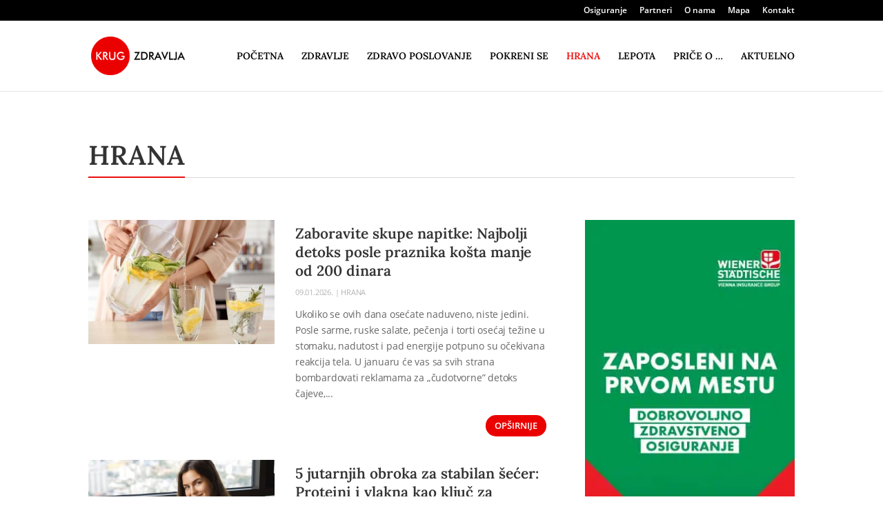

--- FILE ---
content_type: text/html; charset=UTF-8
request_url: https://krugzdravlja.rs/hrana/?et_blog
body_size: 15049
content:
<!DOCTYPE html>
<html lang="sr-RS">
<head>
	<link rel='dns-prefetch' href='//www.googletagmanager.com'>
	<link rel='dns-prefetch' href='//www.google-analytics.com'>
	<!-- Google tag (gtag.js) -->
	<script async src="https://www.googletagmanager.com/gtag/js?id=G-Z2B7ET4GWN"></script>
	<script>
	  window.dataLayer = window.dataLayer || [];
	  function gtag(){dataLayer.push(arguments);}
	  gtag('js', new Date());

	  gtag('config', 'G-Z2B7ET4GWN');
	</script>
	<meta charset="UTF-8" />
<meta http-equiv="X-UA-Compatible" content="IE=edge">	<link rel="pingback" href="https://krugzdravlja.rs/xmlrpc.php" />
	<script type="text/javascript">
		document.documentElement.className = 'js';
	</script>
	
	<meta name='robots' content='index, follow, max-image-preview:large, max-snippet:-1, max-video-preview:-1' />
<script type="text/javascript">
			let jqueryParams=[],jQuery=function(r){return jqueryParams=[...jqueryParams,r],jQuery},$=function(r){return jqueryParams=[...jqueryParams,r],$};window.jQuery=jQuery,window.$=jQuery;let customHeadScripts=!1;jQuery.fn=jQuery.prototype={},$.fn=jQuery.prototype={},jQuery.noConflict=function(r){if(window.jQuery)return jQuery=window.jQuery,$=window.jQuery,customHeadScripts=!0,jQuery.noConflict},jQuery.ready=function(r){jqueryParams=[...jqueryParams,r]},$.ready=function(r){jqueryParams=[...jqueryParams,r]},jQuery.load=function(r){jqueryParams=[...jqueryParams,r]},$.load=function(r){jqueryParams=[...jqueryParams,r]},jQuery.fn.ready=function(r){jqueryParams=[...jqueryParams,r]},$.fn.ready=function(r){jqueryParams=[...jqueryParams,r]};</script>
	<!-- This site is optimized with the Yoast SEO Premium plugin v21.7 (Yoast SEO v26.4) - https://yoast.com/wordpress/plugins/seo/ -->
	<title>Hrana | Krug zdravlja</title>
	<link rel="canonical" href="https://krugzdravlja.rs/hrana/" />
	<meta property="og:locale" content="sr_RS" />
	<meta property="og:type" content="article" />
	<meta property="og:title" content="Hrana" />
	<meta property="og:url" content="https://krugzdravlja.rs/hrana/" />
	<meta property="og:site_name" content="Krug zdravlja" />
	<meta property="article:modified_time" content="2025-11-24T16:01:10+00:00" />
	<meta name="twitter:card" content="summary_large_image" />
	<meta name="twitter:site" content="@KZdravlja" />
	<meta name="twitter:label1" content="Procenjeno vreme čitanja" />
	<meta name="twitter:data1" content="6 minuta" />
	<script type="application/ld+json" class="yoast-schema-graph">{"@context":"https://schema.org","@graph":[{"@type":"WebPage","@id":"https://krugzdravlja.rs/hrana/","url":"https://krugzdravlja.rs/hrana/","name":"Hrana | Krug zdravlja","isPartOf":{"@id":"https://krugzdravlja.rs/#website"},"datePublished":"2020-02-10T20:23:42+00:00","dateModified":"2025-11-24T16:01:10+00:00","breadcrumb":{"@id":"https://krugzdravlja.rs/hrana/#breadcrumb"},"inLanguage":"sr-RS","potentialAction":[{"@type":"ReadAction","target":["https://krugzdravlja.rs/hrana/"]}]},{"@type":"BreadcrumbList","@id":"https://krugzdravlja.rs/hrana/#breadcrumb","itemListElement":[{"@type":"ListItem","position":1,"name":"Početna","item":"https://krugzdravlja.rs/"},{"@type":"ListItem","position":2,"name":"Hrana"}]},{"@type":"WebSite","@id":"https://krugzdravlja.rs/#website","url":"https://krugzdravlja.rs/","name":"Krug zdravlja","description":"...jer brinemo o zdravlju","potentialAction":[{"@type":"SearchAction","target":{"@type":"EntryPoint","urlTemplate":"https://krugzdravlja.rs/?s={search_term_string}"},"query-input":{"@type":"PropertyValueSpecification","valueRequired":true,"valueName":"search_term_string"}}],"inLanguage":"sr-RS"}]}</script>
	<!-- / Yoast SEO Premium plugin. -->


<link rel="alternate" type="application/rss+xml" title="Krug zdravlja &raquo; dovod" href="https://krugzdravlja.rs/feed/" />
<link rel="alternate" type="application/rss+xml" title="Krug zdravlja &raquo; dovod komentara" href="https://krugzdravlja.rs/comments/feed/" />
<meta content="Divi child v.1.0" name="generator"/><style id='safe-svg-svg-icon-style-inline-css' type='text/css'>
.safe-svg-cover{text-align:center}.safe-svg-cover .safe-svg-inside{display:inline-block;max-width:100%}.safe-svg-cover svg{fill:currentColor;height:100%;max-height:100%;max-width:100%;width:100%}

</style>
<style id='global-styles-inline-css' type='text/css'>
:root{--wp--preset--aspect-ratio--square: 1;--wp--preset--aspect-ratio--4-3: 4/3;--wp--preset--aspect-ratio--3-4: 3/4;--wp--preset--aspect-ratio--3-2: 3/2;--wp--preset--aspect-ratio--2-3: 2/3;--wp--preset--aspect-ratio--16-9: 16/9;--wp--preset--aspect-ratio--9-16: 9/16;--wp--preset--color--black: #000000;--wp--preset--color--cyan-bluish-gray: #abb8c3;--wp--preset--color--white: #ffffff;--wp--preset--color--pale-pink: #f78da7;--wp--preset--color--vivid-red: #cf2e2e;--wp--preset--color--luminous-vivid-orange: #ff6900;--wp--preset--color--luminous-vivid-amber: #fcb900;--wp--preset--color--light-green-cyan: #7bdcb5;--wp--preset--color--vivid-green-cyan: #00d084;--wp--preset--color--pale-cyan-blue: #8ed1fc;--wp--preset--color--vivid-cyan-blue: #0693e3;--wp--preset--color--vivid-purple: #9b51e0;--wp--preset--gradient--vivid-cyan-blue-to-vivid-purple: linear-gradient(135deg,rgba(6,147,227,1) 0%,rgb(155,81,224) 100%);--wp--preset--gradient--light-green-cyan-to-vivid-green-cyan: linear-gradient(135deg,rgb(122,220,180) 0%,rgb(0,208,130) 100%);--wp--preset--gradient--luminous-vivid-amber-to-luminous-vivid-orange: linear-gradient(135deg,rgba(252,185,0,1) 0%,rgba(255,105,0,1) 100%);--wp--preset--gradient--luminous-vivid-orange-to-vivid-red: linear-gradient(135deg,rgba(255,105,0,1) 0%,rgb(207,46,46) 100%);--wp--preset--gradient--very-light-gray-to-cyan-bluish-gray: linear-gradient(135deg,rgb(238,238,238) 0%,rgb(169,184,195) 100%);--wp--preset--gradient--cool-to-warm-spectrum: linear-gradient(135deg,rgb(74,234,220) 0%,rgb(151,120,209) 20%,rgb(207,42,186) 40%,rgb(238,44,130) 60%,rgb(251,105,98) 80%,rgb(254,248,76) 100%);--wp--preset--gradient--blush-light-purple: linear-gradient(135deg,rgb(255,206,236) 0%,rgb(152,150,240) 100%);--wp--preset--gradient--blush-bordeaux: linear-gradient(135deg,rgb(254,205,165) 0%,rgb(254,45,45) 50%,rgb(107,0,62) 100%);--wp--preset--gradient--luminous-dusk: linear-gradient(135deg,rgb(255,203,112) 0%,rgb(199,81,192) 50%,rgb(65,88,208) 100%);--wp--preset--gradient--pale-ocean: linear-gradient(135deg,rgb(255,245,203) 0%,rgb(182,227,212) 50%,rgb(51,167,181) 100%);--wp--preset--gradient--electric-grass: linear-gradient(135deg,rgb(202,248,128) 0%,rgb(113,206,126) 100%);--wp--preset--gradient--midnight: linear-gradient(135deg,rgb(2,3,129) 0%,rgb(40,116,252) 100%);--wp--preset--font-size--small: 13px;--wp--preset--font-size--medium: 20px;--wp--preset--font-size--large: 36px;--wp--preset--font-size--x-large: 42px;--wp--preset--spacing--20: 0.44rem;--wp--preset--spacing--30: 0.67rem;--wp--preset--spacing--40: 1rem;--wp--preset--spacing--50: 1.5rem;--wp--preset--spacing--60: 2.25rem;--wp--preset--spacing--70: 3.38rem;--wp--preset--spacing--80: 5.06rem;--wp--preset--shadow--natural: 6px 6px 9px rgba(0, 0, 0, 0.2);--wp--preset--shadow--deep: 12px 12px 50px rgba(0, 0, 0, 0.4);--wp--preset--shadow--sharp: 6px 6px 0px rgba(0, 0, 0, 0.2);--wp--preset--shadow--outlined: 6px 6px 0px -3px rgba(255, 255, 255, 1), 6px 6px rgba(0, 0, 0, 1);--wp--preset--shadow--crisp: 6px 6px 0px rgba(0, 0, 0, 1);}:root { --wp--style--global--content-size: 823px;--wp--style--global--wide-size: 1080px; }:where(body) { margin: 0; }.wp-site-blocks > .alignleft { float: left; margin-right: 2em; }.wp-site-blocks > .alignright { float: right; margin-left: 2em; }.wp-site-blocks > .aligncenter { justify-content: center; margin-left: auto; margin-right: auto; }:where(.is-layout-flex){gap: 0.5em;}:where(.is-layout-grid){gap: 0.5em;}.is-layout-flow > .alignleft{float: left;margin-inline-start: 0;margin-inline-end: 2em;}.is-layout-flow > .alignright{float: right;margin-inline-start: 2em;margin-inline-end: 0;}.is-layout-flow > .aligncenter{margin-left: auto !important;margin-right: auto !important;}.is-layout-constrained > .alignleft{float: left;margin-inline-start: 0;margin-inline-end: 2em;}.is-layout-constrained > .alignright{float: right;margin-inline-start: 2em;margin-inline-end: 0;}.is-layout-constrained > .aligncenter{margin-left: auto !important;margin-right: auto !important;}.is-layout-constrained > :where(:not(.alignleft):not(.alignright):not(.alignfull)){max-width: var(--wp--style--global--content-size);margin-left: auto !important;margin-right: auto !important;}.is-layout-constrained > .alignwide{max-width: var(--wp--style--global--wide-size);}body .is-layout-flex{display: flex;}.is-layout-flex{flex-wrap: wrap;align-items: center;}.is-layout-flex > :is(*, div){margin: 0;}body .is-layout-grid{display: grid;}.is-layout-grid > :is(*, div){margin: 0;}body{padding-top: 0px;padding-right: 0px;padding-bottom: 0px;padding-left: 0px;}:root :where(.wp-element-button, .wp-block-button__link){background-color: #32373c;border-width: 0;color: #fff;font-family: inherit;font-size: inherit;line-height: inherit;padding: calc(0.667em + 2px) calc(1.333em + 2px);text-decoration: none;}.has-black-color{color: var(--wp--preset--color--black) !important;}.has-cyan-bluish-gray-color{color: var(--wp--preset--color--cyan-bluish-gray) !important;}.has-white-color{color: var(--wp--preset--color--white) !important;}.has-pale-pink-color{color: var(--wp--preset--color--pale-pink) !important;}.has-vivid-red-color{color: var(--wp--preset--color--vivid-red) !important;}.has-luminous-vivid-orange-color{color: var(--wp--preset--color--luminous-vivid-orange) !important;}.has-luminous-vivid-amber-color{color: var(--wp--preset--color--luminous-vivid-amber) !important;}.has-light-green-cyan-color{color: var(--wp--preset--color--light-green-cyan) !important;}.has-vivid-green-cyan-color{color: var(--wp--preset--color--vivid-green-cyan) !important;}.has-pale-cyan-blue-color{color: var(--wp--preset--color--pale-cyan-blue) !important;}.has-vivid-cyan-blue-color{color: var(--wp--preset--color--vivid-cyan-blue) !important;}.has-vivid-purple-color{color: var(--wp--preset--color--vivid-purple) !important;}.has-black-background-color{background-color: var(--wp--preset--color--black) !important;}.has-cyan-bluish-gray-background-color{background-color: var(--wp--preset--color--cyan-bluish-gray) !important;}.has-white-background-color{background-color: var(--wp--preset--color--white) !important;}.has-pale-pink-background-color{background-color: var(--wp--preset--color--pale-pink) !important;}.has-vivid-red-background-color{background-color: var(--wp--preset--color--vivid-red) !important;}.has-luminous-vivid-orange-background-color{background-color: var(--wp--preset--color--luminous-vivid-orange) !important;}.has-luminous-vivid-amber-background-color{background-color: var(--wp--preset--color--luminous-vivid-amber) !important;}.has-light-green-cyan-background-color{background-color: var(--wp--preset--color--light-green-cyan) !important;}.has-vivid-green-cyan-background-color{background-color: var(--wp--preset--color--vivid-green-cyan) !important;}.has-pale-cyan-blue-background-color{background-color: var(--wp--preset--color--pale-cyan-blue) !important;}.has-vivid-cyan-blue-background-color{background-color: var(--wp--preset--color--vivid-cyan-blue) !important;}.has-vivid-purple-background-color{background-color: var(--wp--preset--color--vivid-purple) !important;}.has-black-border-color{border-color: var(--wp--preset--color--black) !important;}.has-cyan-bluish-gray-border-color{border-color: var(--wp--preset--color--cyan-bluish-gray) !important;}.has-white-border-color{border-color: var(--wp--preset--color--white) !important;}.has-pale-pink-border-color{border-color: var(--wp--preset--color--pale-pink) !important;}.has-vivid-red-border-color{border-color: var(--wp--preset--color--vivid-red) !important;}.has-luminous-vivid-orange-border-color{border-color: var(--wp--preset--color--luminous-vivid-orange) !important;}.has-luminous-vivid-amber-border-color{border-color: var(--wp--preset--color--luminous-vivid-amber) !important;}.has-light-green-cyan-border-color{border-color: var(--wp--preset--color--light-green-cyan) !important;}.has-vivid-green-cyan-border-color{border-color: var(--wp--preset--color--vivid-green-cyan) !important;}.has-pale-cyan-blue-border-color{border-color: var(--wp--preset--color--pale-cyan-blue) !important;}.has-vivid-cyan-blue-border-color{border-color: var(--wp--preset--color--vivid-cyan-blue) !important;}.has-vivid-purple-border-color{border-color: var(--wp--preset--color--vivid-purple) !important;}.has-vivid-cyan-blue-to-vivid-purple-gradient-background{background: var(--wp--preset--gradient--vivid-cyan-blue-to-vivid-purple) !important;}.has-light-green-cyan-to-vivid-green-cyan-gradient-background{background: var(--wp--preset--gradient--light-green-cyan-to-vivid-green-cyan) !important;}.has-luminous-vivid-amber-to-luminous-vivid-orange-gradient-background{background: var(--wp--preset--gradient--luminous-vivid-amber-to-luminous-vivid-orange) !important;}.has-luminous-vivid-orange-to-vivid-red-gradient-background{background: var(--wp--preset--gradient--luminous-vivid-orange-to-vivid-red) !important;}.has-very-light-gray-to-cyan-bluish-gray-gradient-background{background: var(--wp--preset--gradient--very-light-gray-to-cyan-bluish-gray) !important;}.has-cool-to-warm-spectrum-gradient-background{background: var(--wp--preset--gradient--cool-to-warm-spectrum) !important;}.has-blush-light-purple-gradient-background{background: var(--wp--preset--gradient--blush-light-purple) !important;}.has-blush-bordeaux-gradient-background{background: var(--wp--preset--gradient--blush-bordeaux) !important;}.has-luminous-dusk-gradient-background{background: var(--wp--preset--gradient--luminous-dusk) !important;}.has-pale-ocean-gradient-background{background: var(--wp--preset--gradient--pale-ocean) !important;}.has-electric-grass-gradient-background{background: var(--wp--preset--gradient--electric-grass) !important;}.has-midnight-gradient-background{background: var(--wp--preset--gradient--midnight) !important;}.has-small-font-size{font-size: var(--wp--preset--font-size--small) !important;}.has-medium-font-size{font-size: var(--wp--preset--font-size--medium) !important;}.has-large-font-size{font-size: var(--wp--preset--font-size--large) !important;}.has-x-large-font-size{font-size: var(--wp--preset--font-size--x-large) !important;}
:where(.wp-block-post-template.is-layout-flex){gap: 1.25em;}:where(.wp-block-post-template.is-layout-grid){gap: 1.25em;}
:where(.wp-block-columns.is-layout-flex){gap: 2em;}:where(.wp-block-columns.is-layout-grid){gap: 2em;}
:root :where(.wp-block-pullquote){font-size: 1.5em;line-height: 1.6;}
</style>
<link rel='stylesheet' id='divi-breadcrumbs-styles-css' href='https://krugzdravlja.rs/wp-content/plugins/breadcrumbs-divi-module/styles/style.min.css' type='text/css' media='all' />
<link rel='stylesheet' id='wp-pagenavi-css' href='https://krugzdravlja.rs/wp-content/plugins/wp-pagenavi/pagenavi-css.css' type='text/css' media='all' />
<link rel='stylesheet' id='tablepress-default-css' href='https://krugzdravlja.rs/wp-content/plugins/tablepress/css/build/default.css' type='text/css' media='all' />
<link rel='stylesheet' id='divi-style-parent-css' href='https://krugzdravlja.rs/wp-content/themes/Divi/style-static.min.css' type='text/css' media='all' />
<link rel='stylesheet' id='divi-ultimate-plugin-main-css-css' href='https://krugzdravlja.rs/wp-content/plugins/Divi-Ultimate-Plugin/css/main.css' type='text/css' media='all' />
<link rel='stylesheet' id='divi-ultimate-plugin-restaurant-font-css' href='https://fonts.googleapis.com/css' type='text/css' media='all' />
<link rel='stylesheet' id='divi-ultimate-plugin-blog-css-css' href='https://krugzdravlja.rs/wp-content/plugins/Divi-Ultimate-Plugin/blog/du-blog-1.css' type='text/css' media='all' />
<link rel='stylesheet' id='divi-ultimate-plugin-archive-blog-css-css' href='https://krugzdravlja.rs/wp-content/plugins/Divi-Ultimate-Plugin/archive-blog-designs/list-small-sidebar.css' type='text/css' media='all' />
<link rel='stylesheet' id='divi-ultimate-plugin-theme-css-css' href='https://krugzdravlja.rs/wp-content/plugins/Divi-Ultimate-Plugin/css/free-magazine.css' type='text/css' media='all' />
<link rel='stylesheet' id='divi-style-css' href='https://krugzdravlja.rs/wp-content/themes/kz/style.css' type='text/css' media='all' />
<link rel='stylesheet' id='child-theme-css' href='https://krugzdravlja.rs/wp-content/themes/kz/style.css' type='text/css' media='all' />

<!-- site-navigation-element Schema optimized by Schema Pro --><script type="application/ld+json">{"@context":"https:\/\/schema.org","@graph":[{"@context":"https:\/\/schema.org","@type":"SiteNavigationElement","id":"site-navigation","name":"Zdravlje","url":"https:\/\/krugzdravlja.rs\/zdravlje\/"},{"@context":"https:\/\/schema.org","@type":"SiteNavigationElement","id":"site-navigation","name":"Aktuelno","url":"https:\/\/krugzdravlja.rs\/aktuelnosti\/"},{"@context":"https:\/\/schema.org","@type":"SiteNavigationElement","id":"site-navigation","name":"O nama","url":"https:\/\/krugzdravlja.rs\/o-nama\/"},{"@context":"https:\/\/schema.org","@type":"SiteNavigationElement","id":"site-navigation","name":"Kontakt","url":"https:\/\/krugzdravlja.rs\/kontakt\/"}]}</script><!-- / site-navigation-element Schema optimized by Schema Pro --><!-- breadcrumb Schema optimized by Schema Pro --><script type="application/ld+json">{"@context":"https:\/\/schema.org","@type":"BreadcrumbList","itemListElement":[{"@type":"ListItem","position":1,"item":{"@id":"https:\/\/krugzdravlja.rs\/","name":"Home"}},{"@type":"ListItem","position":2,"item":{"@id":"https:\/\/krugzdravlja.rs\/hrana\/","name":"Hrana"}}]}</script><!-- / breadcrumb Schema optimized by Schema Pro -->			<style type="text/css">
				#main-content .widgettitle, #main-content #sidebar .wp-block-heading, #main-content .free-sidebar .free-header h2 {
					font-size: 18px!important;
					color: #333!important;
					font-weight: 700!important;
					text-transform: uppercase!important;
				}
				#main-content .widgettitle:after, #main-content #sidebar .wp-block-heading:after, #main-content .free-sidebar .free-header:after {			
					background: #ec0e0e!important;
				}
				#main-content .et_pb_widget li.cat-item a:before {
					border-color: #ec0e0e!important;
				}	
									
			</style>
				
	<style type="text/css"> 		body.free-vertical-navigation-body-tag .free-hamburger-icon .mobile_menu_bar:before { color: #e51b23; }
		.free-vertical-navigation-background-overlay { background-color: rgba(255,255,255,0.85); }
		.free-vertical-navigation, .free-vertical-navigation-wrapper { max-width: 250px!important; width: 100%!important; }
		.free-vertical-navigation .fullwidth-menu-nav>ul>li>ul.sub-menu { left: 250px; }
		.free-vertical-navigation .fullwidth-menu-nav>ul>li.et-reverse-direction-nav>ul.sub-menu { left: auto; right: 250px; }
		
		.free-vertical-navigation-menu-hover-1 .free-vertical-navigation nav>ul>li>a:before,
			.free-vertical-navigation-menu-hover-2 .free-vertical-navigation nav>ul>li>a:before,
				.free-vertical-navigation-menu-hover-3 .free-vertical-navigation nav>ul>li:hover>a,
					.free-vertical-navigation-menu-hover-4 .free-vertical-navigation nav>ul>li>a:before {
			background-color: #e51b23!important;
		}
		body.free-vertical-navigation-custom-menu-hover .free-vertical-navigation nav>ul>li:hover>a {
			color: #ffffff!important;
		}
		
		@media screen and (min-width: 981px) {
			html.et-fb-root-ancestor:not(.et-fb-preview--wireframe) .free-vertical-navigation {
				margin-left: -250px!important;
			}
			html.et-fb-root-ancestor:not(.et-fb-preview--wireframe) body.free-vertical-navigation-body-tag.et-db.et-bfb>article #page-container-bfb .et-fb-post-content,
				html.et-fb-root-ancestor:not(.et-fb-preview--wireframe) body.free-vertical-navigation-body-tag .et-fb-post-content {
				margin-left: 250px!important;
			}
			html.et-fb-root-ancestor:not(.et-fb-preview--wireframe) body.free-vertical-navigation-body-tag.et-db.et-bfb>article #page-container-bfb .et-fb-post-content .free-vertical-navigation {
				position: relative!important;
				float: left !important;
			}
		}
		
				
			@media screen and (min-width: 1140px) {
				html.et-fb-root-ancestor:not(.et-fb-preview--wireframe) .free-vertical-navigation-breakpoint-show {
					opacity: 0.5!important;
				}
				html:not(.et-fb-root-ancestor) .free-vertical-navigation {
					position: fixed!important;
					left: 0;
				}
				html:not(.et-fb-root-ancestor) .free-vertical-navigation-wrapper .free-vertical-navigation {
					position: relative!important;
				}
				html:not(.et-fb-root-ancestor):not(.et-fb-preview--wireframe) body.free-vertical-navigation-body-tag #et-main-area,
					body.free-vertical-navigation-body-tag .free-du-plugin-header {
					margin-left: 250px!important;
				}
				html:not(.et-fb-root-ancestor) .free-vertical-navigation-breakpoint-show {
					display: none!important;
				}
				.free-vertical-navigation-background-overlay {
					display: none!important;
				}
				.free-vertical-navigation-wrapper:not(.free-menu-collapsible-wrapper) {
					box-shadow: none!important;
				}
			}
			@media screen and (max-width: 1139px) {
				html.et-fb-root-ancestor:not(.et-fb-preview--wireframe) .free-vertical-navigation-breakpoint-hide,
					html.et-fb-root-ancestor:not(.et-fb-preview--wireframe) .free-vertical-navigation {
					opacity: 0.5!important;
				}
				html:not(.et-fb-root-ancestor) .free-vertical-navigation {
					transform: translateX(-100%);
				}
				html:not(.et-fb-root-ancestor) .free-vertical-navigation-wrapper .free-vertical-navigation {
					transform: translateX(0%);
				}
				body:not(.free-vertical-navigation-overlay-show) .free-vertical-navigation-wrapper {
					box-shadow: none!important;
				}
			}
			
				
			@media screen and (max-width: 1139px) {
		
						html:not(.et-fb-root-ancestor) .free-vertical-navigation-breakpoint-hide {
					display: none!important;
				}
				body.free-vertical-navigation-overlay-left .free-vertical-navigation-wrapper {
					transform: translateX(-100%);
					transition: all 0.5s ease;
				}
				body.free-vertical-navigation-overlay-right .free-vertical-navigation-wrapper {
					transform: translateX(100%);
					left: auto;
					right: 0;
					transition: all 0.5s ease;
				}
		
				
			}
			
					.free-blog-post-header-custom .free-du-blog-1 .free-blog-post-header {
				background: #efefef!important;
			}
						.free-blog-post-header-custom .free-du-blog-1 .free-blog-post-header-content .entry-title {
				color: #000000!important;
			}
					
		.free-blog-post-header-custom .free-du-blog-1 .free-blog-post-header-content {
			padding-top: 10px!important;
			padding-bottom: 50px!important;
			max-width: 1140px!important;
		}
		.free-blog-post-header-custom .free-du-blog-1 .free-blog-post-header-content .entry-title {
			text-transform: none!important;
			font-weight: 600!important;
		}
		.free-blog-post-header-custom .free-du-blog-1 .free-blog-post-header-content .post-meta {
			text-transform: none!important;
		}
		.free-blog-post-header-custom .free-du-blog-1 .free-blog-post-header-featured {
			filter: blur(12px)!important;
			-webkit-filter: blur(12px)!important;
		}
		.free-blog-post-header-custom .free-du-blog-1 .free-blog-post-header-featured-scale {
			transform: scale(1.0)!important;
		}
		
		@media screen and (min-width: 622px) {
			.free-blog-post-header-custom .free-du-blog-1 .free-blog-post-header-content .entry-title {
				font-size: 31px!important;
			}
		}
		
		
				.free-blog-post-featured-image-custom .free-du-blog-1 .free-blog-post-featured>* {
			margin-top: -179px!important;
			border: 11px solid #FFF!important;
		}
		
					.free-du-blog-1 .free-blog-related-posts-background-color {
				background: #ffffff!important;
			}
						.free-du-blog-1 .free-blog-related-posts .free-blog-related-posts-title h2 {
				color: #000000!important;
			}
					.free-archive-blog .free-background-main-color, .free-archive-blog .free-background-category-main-color a {
			background-color: #eb0000!important;
		}
		.free-archive-blog .free-text-main-color, .free-archive-blog .free-text-category-main-color a {
			color: #eb0000!important;
		}
		
				.free-archive-blog-pagination-style-1 .free-archive-blog-pagination li.active,
			.free-archive-blog-pagination-style-2 .free-archive-blog-pagination li.active,
				.free-archive-blog-pagination-style-3 .free-archive-blog-pagination li.active,
					.free-archive-blog-pagination-style-4 .free-archive-blog-pagination .free-next-link-wrapper,
						.free-archive-blog-pagination-style-5 .free-archive-blog-pagination .free-next-link-wrapper {
			background: #eb0000!important;
		}
		.free-archive-blog-pagination-style-2 .free-archive-blog-pagination li,
			.free-archive-blog-pagination-style-3 .free-archive-blog-pagination li.active,
				.free-archive-blog-pagination-style-4 .free-archive-blog-pagination li.active,
					.free-archive-blog-pagination-style-5 .free-archive-blog-pagination li.active:after {
			border-color: #eb0000!important;
		}
		
	</style> <meta name="viewport" content="width=device-width, initial-scale=1.0, user-scalable=yes">
<meta http-equiv="Content-Type" content="text/html; charset=utf-8">
<meta name="facebook-domain-verification" content="iibbz4lge5ucpaqlz3xjk3ynijfhmk">

<!-- Meta Pixel Code -->
<script>
!function(f,b,e,v,n,t,s)
{if(f.fbq)return;n=f.fbq=function(){n.callMethod?
n.callMethod.apply(n,arguments):n.queue.push(arguments)};
if(!f._fbq)f._fbq=n;n.push=n;n.loaded=!0;n.version='2.0';
n.queue=[];t=b.createElement(e);t.async=!0;
t.src=v;s=b.getElementsByTagName(e)[0];
s.parentNode.insertBefore(t,s)}(window, document,'script',
'https://connect.facebook.net/en_US/fbevents.js');
fbq('init', '1495248203960566');
fbq('track', 'PageView');
</script>
<noscript><img height="1" width="1" style="display:none" src="https://www.facebook.com/tr?id=1495248203960566&amp;ev=PageView&amp;noscript=1"></noscript>
<!-- End Meta Pixel Code -->			<style id="wpsp-style-frontend"></style>
			<link rel="icon" href="https://krugzdravlja.rs/wp-content/uploads/2020/01/cropped-kz-150x150.png" sizes="32x32" />
<link rel="icon" href="https://krugzdravlja.rs/wp-content/uploads/2020/01/cropped-kz-300x300.png" sizes="192x192" />
<link rel="apple-touch-icon" href="https://krugzdravlja.rs/wp-content/uploads/2020/01/cropped-kz-300x300.png" />
<meta name="msapplication-TileImage" content="https://krugzdravlja.rs/wp-content/uploads/2020/01/cropped-kz-300x300.png" />
<link rel="stylesheet" id="et-core-unified-tb-54222-49999-cached-inline-styles" href="https://krugzdravlja.rs/wp-content/et-cache/49999/et-core-unified-tb-54222-49999.min.css?ver=1764000100" /><link rel="stylesheet" id="et-core-unified-49999-cached-inline-styles" href="https://krugzdravlja.rs/wp-content/et-cache/49999/et-core-unified-49999.min.css?ver=1764000100" /><script data-dont-merge="">(function(){function iv(a){if(a.nodeName=='SOURCE'){a = a.nextSibling;}if(typeof a !== 'object' || a === null || typeof a.getBoundingClientRect!=='function'){return false}var b=a.getBoundingClientRect();return((a.innerHeight||a.clientHeight)>0&&b.bottom+50>=0&&b.right+50>=0&&b.top-50<=(window.innerHeight||document.documentElement.clientHeight)&&b.left-50<=(window.innerWidth||document.documentElement.clientWidth))}function ll(){var a=document.querySelectorAll('[data-swift-image-lazyload]');for(var i in a){if(iv(a[i])){a[i].onload=function(){window.dispatchEvent(new Event('resize'));};try{if(a[i].nodeName == 'IMG'){a[i].setAttribute('src',(typeof a[i].dataset.src != 'undefined' ? a[i].dataset.src : a[i].src))};a[i].setAttribute('srcset',(typeof a[i].dataset.srcset !== 'undefined' ? a[i].dataset.srcset : ''));a[i].setAttribute('sizes',(typeof a[i].dataset.sizes !== 'undefined' ? a[i].dataset.sizes : ''));a[i].setAttribute('style',(typeof a[i].dataset.style !== 'undefined' ? a[i].dataset.style : ''));a[i].removeAttribute('data-swift-image-lazyload')}catch(e){}}}requestAnimationFrame(ll)}requestAnimationFrame(ll)})();</script></head>
<body class="wp-singular page-template-default page page-id-49999 wp-theme-Divi wp-child-theme-kz et-tb-has-template et-tb-has-footer wp-schema-pro-2.10.3 free-du-global-styling free-magazine free-sidebar-style-1 free-blog-post-style-3 free-blog-post-header-featured-hide free-blog-post-featured-image-show free-blog-post-related-posts-hide free-blog-post-header-custom free-blog-post-navigation-hide free-blog-post-header-content-left free-archive-blog-pagination-style-5 free-archive-blog-text-secondary-color-light free-vertical-navigation-overlay-right free-body-blog-sidebar-move-to-footer et_pb_button_helper_class et_non_fixed_nav et_show_nav et_secondary_nav_enabled et_secondary_nav_only_menu et_primary_nav_dropdown_animation_fade et_secondary_nav_dropdown_animation_fade et_header_style_left et_cover_background et_pb_gutter osx et_pb_gutters3 et_pb_pagebuilder_layout et_no_sidebar et_divi_theme et-db">
	<div id="page-container">
<div id="et-boc" class="et-boc">
			
				<div id="top-header">
		<div class="container clearfix">

		
			<div id="et-secondary-menu">
			<ul id="et-secondary-nav" class="menu"><li class="menu-item menu-item-type-post_type menu-item-object-page menu-item-57371"><a href="https://krugzdravlja.rs/osiguranje/">Osiguranje</a></li>
<li class="menu-item menu-item-type-post_type menu-item-object-page menu-item-50480"><a href="https://krugzdravlja.rs/partneri/">Partneri</a></li>
<li class="menu-item menu-item-type-post_type menu-item-object-page menu-item-50481"><a href="https://krugzdravlja.rs/o-nama/">O nama</a></li>
<li class="menu-item menu-item-type-post_type menu-item-object-page menu-item-50736"><a href="https://krugzdravlja.rs/mapa-sajta/">Mapa</a></li>
<li class="menu-item menu-item-type-post_type menu-item-object-page menu-item-50482"><a href="https://krugzdravlja.rs/kontakt/">Kontakt</a></li>
</ul>			</div>

		</div>
	</div>


	<header id="main-header" data-height-onload="87">
		<div class="container clearfix et_menu_container">
					<div class="logo_container">
				<span class="logo_helper"></span>
				<a href="https://krugzdravlja.rs/">
				<img src="https://krugzdravlja.rs/wp-content/uploads/2020/01/krug-zdravlja-logo-p.png" width="194" height="80" alt="Krug zdravlja" id="logo" data-height-percentage="55" />
				</a>
			</div>
					<div id="et-top-navigation" data-height="87" data-fixed-height="52">
									<nav id="top-menu-nav">
					<ul id="top-menu" class="nav"><li class="menu-item menu-item-type-post_type menu-item-object-page menu-item-home menu-item-49888"><a href="https://krugzdravlja.rs/">Početna</a></li>
<li class="menu-item menu-item-type-post_type menu-item-object-page menu-item-49880"><a href="https://krugzdravlja.rs/zdravlje/">Zdravlje</a></li>
<li class="menu-item menu-item-type-post_type menu-item-object-page menu-item-56862"><a href="https://krugzdravlja.rs/zdravo-poslovanje/">Zdravo poslovanje</a></li>
<li class="menu-item menu-item-type-post_type menu-item-object-page menu-item-50005"><a href="https://krugzdravlja.rs/pokreni-se/">Pokreni se</a></li>
<li class="menu-item menu-item-type-post_type menu-item-object-page current-menu-item page_item page-item-49999 current_page_item menu-item-50004"><a href="https://krugzdravlja.rs/hrana/" aria-current="page">Hrana</a></li>
<li class="menu-item menu-item-type-post_type menu-item-object-page menu-item-50085"><a href="https://krugzdravlja.rs/lepota/">Lepota</a></li>
<li class="menu-item menu-item-type-post_type menu-item-object-page menu-item-50003"><a href="https://krugzdravlja.rs/price-o/">Priče o …</a></li>
<li class="menu-item menu-item-type-post_type menu-item-object-page menu-item-50147"><a href="https://krugzdravlja.rs/aktuelnosti/">Aktuelno</a></li>
</ul>					</nav>
				
				
				
				
				<div id="et_mobile_nav_menu">
				<div class="mobile_nav closed">
					<span class="select_page">Izaberite stranicu</span>
					<span class="mobile_menu_bar mobile_menu_bar_toggle"></span>
				</div>
			</div>			</div> <!-- #et-top-navigation -->
		</div> <!-- .container -->
			</header> <!-- #main-header -->
<div id="et-main-area">
	
<div id="main-content">


			
				<article id="post-49999" class="post-49999 page type-page status-publish hentry">

				
					<div class="entry-content">
					<div class="et-l et-l--post">
			<div class="et_builder_inner_content et_pb_gutters3">
		<div class="et_pb_section et_pb_section_1 et_section_regular" >
				
				
				
				
				
				
				<div class="et_pb_row et_pb_row_0">
				<div class="et_pb_column et_pb_column_4_4 et_pb_column_0  et_pb_css_mix_blend_mode_passthrough et-last-child">
				
				
				
				
				<div class="et_pb_module et_pb_cta_0 free-header et_pb_promo  et_pb_text_align_center et_pb_bg_layout_light et_pb_no_bg">
				
				
				
				
				<div class="et_pb_promo_description"><h1 class="et_pb_module_header">Hrana</h1></div>
				
			</div>
			</div>
				
				
				
				
			</div>
				
				
			</div><div class="et_pb_section et_pb_section_2 et_section_regular" >
				
				
				
				
				
				
				<div class="et_pb_row et_pb_row_1">
				<div class="et_pb_column et_pb_column_2_3 et_pb_column_1  et_pb_css_mix_blend_mode_passthrough">
				
				
				
				
				<div class="et_pb_with_border et_pb_module et_pb_blog_0 free-blog-list-3 free-blog-big et_pb_blog_grid_wrapper et_pb_bg_layout_light">
					<div class="et_pb_blog_grid clearfix ">
					
					
					
					
					<div class="et_pb_ajax_pagination_container">
						<div class="et_pb_salvattore_content" data-columns>
			<article id="post-58755" class="et_pb_post clearfix et_pb_blog_item_0_0 post-58755 post type-post status-publish format-standard has-post-thumbnail hentry category-hrana tag-cvekla tag-detoks-mitovi tag-kiseli-kupus tag-nadutost tag-oporavak-posle-praznika tag-probava tag-voda-sa-limunom">

				<div class="et_pb_image_container"><a href="https://krugzdravlja.rs/nadutost-posle-praznika-prirodni-detoks/" class="entry-featured-image-url"><img fetchpriority="high" decoding="async" src="https://krugzdravlja.rs/wp-content/uploads/2026/01/voda-sa-limunom-menta-ruzmarin-hidratacija-400x250.jpg" alt="Zaboravite skupe napitke: Najbolji detoks posle praznika košta manje od 200 dinara" class="" srcset="https://krugzdravlja.rs/wp-content/uploads/2026/01/voda-sa-limunom-menta-ruzmarin-hidratacija.jpg 479w, https://krugzdravlja.rs/wp-content/uploads/2026/01/voda-sa-limunom-menta-ruzmarin-hidratacija-400x250.jpg 480w " sizes="(max-width:479px) 479px, 100vw "  width="400" height="250" /></a></div>
														<h2 class="entry-title">
													<a href="https://krugzdravlja.rs/nadutost-posle-praznika-prirodni-detoks/">Zaboravite skupe napitke: Najbolji detoks posle praznika košta manje od 200 dinara</a>
											</h2>
				
					<p class="post-meta"><span class="published">09.01.2026.</span> | <a href="https://krugzdravlja.rs/category/hrana/" rel="tag">Hrana</a></p><div class="post-content"><div class="post-content-inner"><p>Ukoliko se ovih dana osećate naduveno, niste jedini. Posle sarme, ruske salate, pečenja i torti osećaj težine u stomaku, nadutost i pad energije potpuno su očekivana reakcija tela. U januaru će vas sa svih strana bombardovati reklamama za „čudotvorne” detoks čajeve,...</p>
</div><a href="https://krugzdravlja.rs/nadutost-posle-praznika-prirodni-detoks/" class="more-link">opširnije</a></div>			
			</article>
				
			<article id="post-55437" class="et_pb_post clearfix et_pb_blog_item_0_1 post-55437 post type-post status-publish format-standard has-post-thumbnail hentry category-hrana tag-ishrana tag-praznici tag-praznicna-trpeza">

				<div class="et_pb_image_container"><a href="https://krugzdravlja.rs/zdrava-ishrana-tokom-praznika/" class="entry-featured-image-url"><img decoding="async" src="https://krugzdravlja.rs/wp-content/uploads/2022/12/zdrava-ishrana-tokom-praznika-01-400x250.jpg" alt="Zdrava ishrana tokom praznika" class="" srcset="https://krugzdravlja.rs/wp-content/uploads/2022/12/zdrava-ishrana-tokom-praznika-01.jpg 479w, https://krugzdravlja.rs/wp-content/uploads/2022/12/zdrava-ishrana-tokom-praznika-01-400x250.jpg 480w " sizes="(max-width:479px) 479px, 100vw "  width="400" height="250" /></a></div>
														<h2 class="entry-title">
													<a href="https://krugzdravlja.rs/zdrava-ishrana-tokom-praznika/">Zdrava ishrana tokom praznika</a>
											</h2>
				
					<p class="post-meta"><span class="published">26.12.2025.</span> | <a href="https://krugzdravlja.rs/category/hrana/" rel="tag">Hrana</a></p><div class="post-content"><div class="post-content-inner"><p>Praznici su tu iza ćoška, a uzbuđenje i praznična atmosfera već se osećaju u vazduhu. Bliži nam se poseban period u godini, kada je uživanje sa porodicom i prijateljima na prvom mestu i nije ni čudo što se mnogi raduju i nestrpljivo čekaju praznike. Praznici ne bi...</p>
</div><a href="https://krugzdravlja.rs/zdrava-ishrana-tokom-praznika/" class="more-link">opširnije</a></div>			
			</article>
				
			<article id="post-58550" class="et_pb_post clearfix et_pb_blog_item_0_2 post-58550 post type-post status-publish format-standard has-post-thumbnail hentry category-hrana tag-dorucak tag-insulinska-rezistencija tag-jutarnja-energija tag-menopauza tag-metabolizam tag-proteini-i-vlakna tag-stabilan-secer tag-zdrava-ishrana">

				<div class="et_pb_image_container"><a href="https://krugzdravlja.rs/dorucak-za-stabilan-secer-proteini-vlakna/" class="entry-featured-image-url"><img decoding="async" src="https://krugzdravlja.rs/wp-content/uploads/2025/11/dorucak-zena-jogurt-voce-400x250.jpg" alt="5 jutarnjih obroka za stabilan šećer: Proteini i vlakna kao ključ za celodnevnu energiju" class="" srcset="https://krugzdravlja.rs/wp-content/uploads/2025/11/dorucak-zena-jogurt-voce.jpg 479w, https://krugzdravlja.rs/wp-content/uploads/2025/11/dorucak-zena-jogurt-voce-400x250.jpg 480w " sizes="(max-width:479px) 479px, 100vw "  width="400" height="250" /></a></div>
														<h2 class="entry-title">
													<a href="https://krugzdravlja.rs/dorucak-za-stabilan-secer-proteini-vlakna/">5 jutarnjih obroka za stabilan šećer: Proteini i vlakna kao ključ za celodnevnu energiju</a>
											</h2>
				
					<p class="post-meta"><span class="published">05.12.2025.</span> | <a href="https://krugzdravlja.rs/category/hrana/" rel="tag">Hrana</a></p><div class="post-content"><div class="post-content-inner"><p>Šećer u krvi se često pogrešno predstavlja kao neprijatelj. A zapravo, bez glukoze nema energije, koncentracije, pokreta, kao ni jasnog razmišljanja. Ona je gorivo koje ćelije koriste svakog minuta, naročito mozak, koji troši oko 20 procenata ukupne glukoze u...</p>
</div><a href="https://krugzdravlja.rs/dorucak-za-stabilan-secer-proteini-vlakna/" class="more-link">opširnije</a></div>			
			</article>
				
			<article id="post-58458" class="et_pb_post clearfix et_pb_blog_item_0_3 post-58458 post type-post status-publish format-standard has-post-thumbnail hentry category-hrana tag-ishrana-zimi tag-izbegavanje-prejedanja tag-kontrola-apetita tag-saveti-za-ishranu tag-zdravi-obroci tag-zimska-ishrana tag-zimski-jelovnik">

				<div class="et_pb_image_container"><a href="https://krugzdravlja.rs/kako-da-izbegnete-prejedanje-kada-zahladi/" class="entry-featured-image-url"><img decoding="async" src="https://krugzdravlja.rs/wp-content/uploads/2025/11/kako-izbeci-prejedanje-04-400x250.jpg" alt="Kako da izbegnete prejedanje kada zahladi" class="" srcset="https://krugzdravlja.rs/wp-content/uploads/2025/11/kako-izbeci-prejedanje-04.jpg 479w, https://krugzdravlja.rs/wp-content/uploads/2025/11/kako-izbeci-prejedanje-04-400x250.jpg 480w " sizes="(max-width:479px) 479px, 100vw "  width="400" height="250" /></a></div>
														<h2 class="entry-title">
													<a href="https://krugzdravlja.rs/kako-da-izbegnete-prejedanje-kada-zahladi/">Kako da izbegnete prejedanje kada zahladi</a>
											</h2>
				
					<p class="post-meta"><span class="published">05.11.2025.</span> | <a href="https://krugzdravlja.rs/category/hrana/" rel="tag">Hrana</a></p><div class="post-content"><div class="post-content-inner"><p>Kako vreme postaje hladnije i sve manje smo napolju, telo počinje da traži kaloričniju,  "jaču" hranu koja baš i nije dobra za zdravlje. Upravo zato mnogo lakše unesemo više kalorija, a pošto se krećemo manje, kilogrami se malo-pomalo talože. Ipak, moguće je izbeći...</p>
</div><a href="https://krugzdravlja.rs/kako-da-izbegnete-prejedanje-kada-zahladi/" class="more-link">opširnije</a></div>			
			</article>
				
			<article id="post-58411" class="et_pb_post clearfix et_pb_blog_item_0_4 post-58411 post type-post status-publish format-standard has-post-thumbnail hentry category-hrana tag-fitoestrogeni tag-hormonska-ravnoteza tag-magnezijum tag-menopauza-simptomi tag-omega-3 tag-suplementi-za-menopauzu tag-vitamin-d">

				<div class="et_pb_image_container"><a href="https://krugzdravlja.rs/najbolji-suplemeti-za-menopauzu/" class="entry-featured-image-url"><img decoding="async" src="https://krugzdravlja.rs/wp-content/uploads/2025/09/najbolji-suplementi-u-menopauzi-05-400x250.jpg" alt="Najbolji suplementi u menopauzi: Šta zaista pomaže u ovom važnom periodu?" class="" srcset="https://krugzdravlja.rs/wp-content/uploads/2025/09/najbolji-suplementi-u-menopauzi-05.jpg 479w, https://krugzdravlja.rs/wp-content/uploads/2025/09/najbolji-suplementi-u-menopauzi-05-400x250.jpg 480w " sizes="(max-width:479px) 479px, 100vw "  width="400" height="250" /></a></div>
														<h2 class="entry-title">
													<a href="https://krugzdravlja.rs/najbolji-suplemeti-za-menopauzu/">Najbolji suplementi u menopauzi: Šta zaista pomaže u ovom važnom periodu?</a>
											</h2>
				
					<p class="post-meta"><span class="published">29.09.2025.</span> | <a href="https://krugzdravlja.rs/category/hrana/" rel="tag">Hrana</a></p><div class="post-content"><div class="post-content-inner"><p>Menopauza predstavlja prirodan biološki proces koji označava kraj reproduktivnog perioda u životu žene, obično se dešava između 45. i 55. godine. Iako je menopauza potpuno normalna, prate je značajne telesne i emocionalne promene, kao što su valunzi, noćno znojenje,...</p>
</div><a href="https://krugzdravlja.rs/najbolji-suplemeti-za-menopauzu/" class="more-link">opširnije</a></div>			
			</article>
				
			<article id="post-58415" class="et_pb_post clearfix et_pb_blog_item_0_5 post-58415 post type-post status-publish format-standard has-post-thumbnail hentry category-hrana tag-ishrana tag-kalijum tag-krvni-pritisak tag-mahunarke tag-povrce tag-voce tag-zdravlje">

				<div class="et_pb_image_container"><a href="https://krugzdravlja.rs/kalijum-i-krvni-pritisak/" class="entry-featured-image-url"><img decoding="async" src="https://krugzdravlja.rs/wp-content/uploads/2025/09/kalijum-u-tanjiru-03-400x250.jpg" alt="Kalijum u tanjiru: Prirodni saveznik normalnog krvnog pritiska" class="" srcset="https://krugzdravlja.rs/wp-content/uploads/2025/09/kalijum-u-tanjiru-03.jpg 479w, https://krugzdravlja.rs/wp-content/uploads/2025/09/kalijum-u-tanjiru-03-400x250.jpg 480w " sizes="(max-width:479px) 479px, 100vw "  width="400" height="250" /></a></div>
														<h2 class="entry-title">
													<a href="https://krugzdravlja.rs/kalijum-i-krvni-pritisak/">Kalijum u tanjiru: Prirodni saveznik normalnog krvnog pritiska</a>
											</h2>
				
					<p class="post-meta"><span class="published">10.09.2025.</span> | <a href="https://krugzdravlja.rs/category/hrana/" rel="tag">Hrana</a></p><div class="post-content"><div class="post-content-inner"><p>Ako bi krvni pritisak imao „tihog čuvara”, to bi bio kalijum. Ne zvuči glamurozno kao antioksidansi, niti je tema svakog velnes trenda, ali je kalijum prisutan u skoro svakom obroku koji nazivamo domaćim. I što je najvažnije, radi posao – utiče na tonus krvnih sudova,...</p>
</div><a href="https://krugzdravlja.rs/kalijum-i-krvni-pritisak/" class="more-link">opširnije</a></div>			
			</article>
				
			<article id="post-58318" class="et_pb_post clearfix et_pb_blog_item_0_6 post-58318 post type-post status-publish format-standard has-post-thumbnail hentry category-hrana tag-elektroliti tag-energija tag-hidratacija tag-kalijum tag-magnezijum tag-natrijum tag-prirodni-napici tag-zdravlje">

				<div class="et_pb_image_container"><a href="https://krugzdravlja.rs/elektroliti/" class="entry-featured-image-url"><img decoding="async" src="https://krugzdravlja.rs/wp-content/uploads/2025/08/zena-pije-sok-teretana-400x250.jpg" alt="Elektroliti: Šta jesti i piti za idealnu hidrataciju?" class="" srcset="https://krugzdravlja.rs/wp-content/uploads/2025/08/zena-pije-sok-teretana.jpg 479w, https://krugzdravlja.rs/wp-content/uploads/2025/08/zena-pije-sok-teretana-400x250.jpg 480w " sizes="(max-width:479px) 479px, 100vw "  width="400" height="250" /></a></div>
														<h2 class="entry-title">
													<a href="https://krugzdravlja.rs/elektroliti/">Elektroliti: Šta jesti i piti za idealnu hidrataciju?</a>
											</h2>
				
					<p class="post-meta"><span class="published">18.08.2025.</span> | <a href="https://krugzdravlja.rs/category/hrana/" rel="tag">Hrana</a></p><div class="post-content"><div class="post-content-inner"><p>Posle dugog trčanja, igre sa decom napolju ili fizičkog rada tokom vrelih dana mnogi primete umor, glavobolju ili grčeve, čak i kada piju dosta vode. To je znak da organizmu nedostaju elektroliti – ključni minerali za ravnotežu tečnosti, pravilan rad mišića i brz...</p>
</div><a href="https://krugzdravlja.rs/elektroliti/" class="more-link">opširnije</a></div>			
			</article>
				
			<article id="post-58240" class="et_pb_post clearfix et_pb_blog_item_0_7 post-58240 post type-post status-publish format-standard has-post-thumbnail hentry category-hrana tag-brza-jela tag-letnji-recepti tag-mediteranska-ishrana tag-omega-3 tag-riba tag-zdravlje">

				<div class="et_pb_image_container"><a href="https://krugzdravlja.rs/riba-letnji-recepti/" class="entry-featured-image-url"><img decoding="async" src="https://krugzdravlja.rs/wp-content/uploads/2025/07/pecene-riba-sa-maslinama-400x250.jpg" alt="Posejdon sa varjačom: Zašto je riba kraljica letnje trpeze" class="" srcset="https://krugzdravlja.rs/wp-content/uploads/2025/07/pecene-riba-sa-maslinama.jpg 479w, https://krugzdravlja.rs/wp-content/uploads/2025/07/pecene-riba-sa-maslinama-400x250.jpg 480w " sizes="(max-width:479px) 479px, 100vw "  width="400" height="250" /></a></div>
														<h2 class="entry-title">
													<a href="https://krugzdravlja.rs/riba-letnji-recepti/">Posejdon sa varjačom: Zašto je riba kraljica letnje trpeze</a>
											</h2>
				
					<p class="post-meta"><span class="published">20.07.2025.</span> | <a href="https://krugzdravlja.rs/category/hrana/" rel="tag">Hrana</a></p><div class="post-content"><div class="post-content-inner"><p>...i 5 recepata gotovih za 20 minuta U starogrčkoj mitologiji Posejdon je bog mora, brat Zevsa i Hada, poznat po svom moćnom trozupcu. Tim oružjem je razdvajao kontinente, bacao brodove na stene i krojio sudbine onih u morima, ali i na površini. Ali šta bi se desilo...</p>
</div><a href="https://krugzdravlja.rs/riba-letnji-recepti/" class="more-link">opširnije</a></div>			
			</article>
				
			<article id="post-58183" class="et_pb_post clearfix et_pb_blog_item_0_8 post-58183 post type-post status-publish format-standard has-post-thumbnail hentry category-hrana tag-dresing tag-letnje-salate tag-letnji-obroci tag-letnji-recepti tag-nutritivni-saveti tag-salate tag-zdrava-ishrana">

				<div class="et_pb_image_container"><a href="https://krugzdravlja.rs/letnje-salate-lake-zdrave/" class="entry-featured-image-url"><img decoding="async" src="https://krugzdravlja.rs/wp-content/uploads/2025/06/letnje-salate-5-400x250.jpg" alt="Salate – kraljice letnje trpeze i saveznice zdravlja" class="" srcset="https://krugzdravlja.rs/wp-content/uploads/2025/06/letnje-salate-5.jpg 479w, https://krugzdravlja.rs/wp-content/uploads/2025/06/letnje-salate-5-400x250.jpg 480w " sizes="(max-width:479px) 479px, 100vw "  width="400" height="250" /></a></div>
														<h2 class="entry-title">
													<a href="https://krugzdravlja.rs/letnje-salate-lake-zdrave/">Salate – kraljice letnje trpeze i saveznice zdravlja</a>
											</h2>
				
					<p class="post-meta"><span class="published">29.06.2025.</span> | <a href="https://krugzdravlja.rs/category/hrana/" rel="tag">Hrana</a></p><div class="post-content"><div class="post-content-inner"><p>Kada letnje temperature pređu 30 stepeni, naše telo jasno poručuje da mu treba osveženje. Teška, masna jela samo dodatno opterećuju varenje i izazivaju osećaj umora. U takvim uslovima salate nisu samo ukusan dodatak uz obrok – one postaju glavno jelo. Zahvaljujući...</p>
</div><a href="https://krugzdravlja.rs/letnje-salate-lake-zdrave/" class="more-link">opširnije</a></div>			
			</article>
				
			<article id="post-58144" class="et_pb_post clearfix et_pb_blog_item_0_9 post-58144 post type-post status-publish format-standard has-post-thumbnail hentry category-hrana tag-ishrana-posle-40 tag-kalcijum tag-mleko-i-kosti tag-osteoporoza tag-vezbe-za-kosti tag-vitamin-d tag-zdrave-kosti">

				<div class="et_pb_image_container"><a href="https://krugzdravlja.rs/ishrana-zdrave-kosti-posle-40/" class="entry-featured-image-url"><img decoding="async" src="https://krugzdravlja.rs/wp-content/uploads/2025/05/zdrave-kosti-posle-40-05-400x250.jpg" alt="Ishrana za zdrave kosti posle 40. godine: Gde počinje snaga, a gde prestaje stara rutina?" class="" srcset="https://krugzdravlja.rs/wp-content/uploads/2025/05/zdrave-kosti-posle-40-05.jpg 479w, https://krugzdravlja.rs/wp-content/uploads/2025/05/zdrave-kosti-posle-40-05-400x250.jpg 480w " sizes="(max-width:479px) 479px, 100vw "  width="400" height="250" /></a></div>
														<h2 class="entry-title">
													<a href="https://krugzdravlja.rs/ishrana-zdrave-kosti-posle-40/">Ishrana za zdrave kosti posle 40. godine: Gde počinje snaga, a gde prestaje stara rutina?</a>
											</h2>
				
					<p class="post-meta"><span class="published">08.06.2025.</span> | <a href="https://krugzdravlja.rs/category/hrana/" rel="tag">Hrana</a></p><div class="post-content"><div class="post-content-inner"><p>Negde između 40. i 45. godine većina žena, ali i sve više muškaraca počinje da primećuje tihe promene u telu. Nisu bolne, nisu čak ni drastične, ali jesu dosledne: kolena više ne dozvoljavaju da se istrči uz stepenice, kičma traži jastuk više, a povremeni bol u...</p>
</div><a href="https://krugzdravlja.rs/ishrana-zdrave-kosti-posle-40/" class="more-link">opširnije</a></div>			
			</article>
				</div><div><div class='wp-pagenavi' role='navigation'>
<span class='pages'>Strana 1 od 9</span><span aria-current='page' class='current'>1</span><a class="page larger" title="Strana 2" href="https://krugzdravlja.rs/hrana/page/2/?et_blog">2</a><a class="page larger" title="Strana 3" href="https://krugzdravlja.rs/hrana/page/3/?et_blog">3</a><a class="page larger" title="Strana 4" href="https://krugzdravlja.rs/hrana/page/4/?et_blog">4</a><a class="page larger" title="Strana 5" href="https://krugzdravlja.rs/hrana/page/5/?et_blog">5</a><span class='extend'>...</span><a class="nextpostslink" rel="next" aria-label="Sledeća strana" href="https://krugzdravlja.rs/hrana/page/2/?et_blog">»</a><a class="last" aria-label="Last Page" href="https://krugzdravlja.rs/hrana/page/9/?et_blog">Poslednja »</a>
</div></div></div>
					</div>
					 
				</div>
			</div><div class="et_pb_column et_pb_column_1_3 et_pb_column_2  et_pb_css_mix_blend_mode_passthrough et-last-child">
				
				
				
				
				<div class="et_pb_module et_pb_image et_pb_image_0 kzban300">
				
				
				
				
				<a href="https://wiener.co.rs/za-privredu/osiguranje-zaposlenih/pokrice-troskova-lecenja-u-inostranstvu/wiener-premium-care/" target="_blank"><span class="et_pb_image_wrap "><picture decoding="async" title="wso_kampanja_html-baner_1_300x600_1" class="wp-image-56823">
<source type="image/webp" srcset="https://krugzdravlja.rs/wp-content/uploads/2024/06/wso_kampanja_html-baner_1_300x600_1.jpg.webp 300w, https://krugzdravlja.rs/wp-content/uploads/2024/06/wso_kampanja_html-baner_1_300x600_1-150x300.jpg.webp 150w" sizes="(max-width: 300px) 100vw, 300px"/>
<img decoding="async" width="300" height="600" src="/wp-content/uploads/2024/06/wso_kampanja_html-baner_1_300x600_1.jpg" alt="" srcset="https://krugzdravlja.rs/wp-content/uploads/2024/06/wso_kampanja_html-baner_1_300x600_1.jpg 300w, https://krugzdravlja.rs/wp-content/uploads/2024/06/wso_kampanja_html-baner_1_300x600_1-150x300.jpg 150w, https://krugzdravlja.rs/wp-content/uploads/2024/06/wso_kampanja_html-baner_1_300x600_1-10x20.jpg 10w" sizes="(max-width: 300px) 100vw, 300px"/>
</picture>
</span></a>
			</div><div class="et_pb_module et_pb_sidebar_0 et_pb_widget_area clearfix et_pb_widget_area_right et_pb_bg_layout_light et_pb_sidebar_no_border">
				
				
				
				
				
		<div id="recent-posts-2" class="et_pb_widget widget_recent_entries">
		<h4 class="widgettitle">Skorašnji članci</h4>
		<ul>
											<li>
					<a href="https://krugzdravlja.rs/hodanje-biohakovanje-celije-30-minuta/">Hodanje kao biohakovanje: Šta se tačno dešava u vašim ćelijama tokom 30 minuta šetnje</a>
									</li>
											<li>
					<a href="https://krugzdravlja.rs/nadutost-posle-praznika-prirodni-detoks/">Zaboravite skupe napitke: Najbolji detoks posle praznika košta manje od 200 dinara</a>
									</li>
											<li>
					<a href="https://krugzdravlja.rs/novogodisnje-odluke-januar-male-promene/">Novogodišnje odluke ne moraju da bole: Januar je vreme za male promene</a>
									</li>
											<li>
					<a href="https://krugzdravlja.rs/zdrava-ishrana-tokom-praznika/">Zdrava ishrana tokom praznika</a>
									</li>
											<li>
					<a href="https://krugzdravlja.rs/zimski-kardio-setnja/">Zimski kardio: Kako šetnja postaje trening, a telo ostaje toplo</a>
									</li>
					</ul>

		</div><div id="search-2" class="et_pb_widget widget_search"><form role="search" method="get" id="searchform" class="searchform" action="https://krugzdravlja.rs/">
				<div>
					<label class="screen-reader-text" for="s">Pretraga za:</label>
					<input type="text" value="" name="s" id="s" />
					<input type="submit" id="searchsubmit" value="Pretraži" />
				</div>
			</form></div>
			</div><div class="et_pb_module et_pb_image et_pb_image_1">
				
				
				
				
				<a href="https://wiener.co.rs/za-stanovnistvo/osiguranje-zivota/classic-osiguranje/" target="_blank"><span class="et_pb_image_wrap "><img decoding="async" width="320" height="250" src="/wp-content/uploads/2025/11/WSO-Classic-KrugZbanners-320x250-1.jpg" alt="Moj Wiener portal" title="Classic osiguranje života" srcset="https://krugzdravlja.rs/wp-content/uploads/2025/11/WSO-Classic-KrugZbanners-320x250-1.jpg 320w, https://krugzdravlja.rs/wp-content/uploads/2025/11/WSO-Classic-KrugZbanners-320x250-1-300x234.jpg 300w, https://krugzdravlja.rs/wp-content/uploads/2025/11/WSO-Classic-KrugZbanners-320x250-1-20x16.jpg 20w" sizes="(max-width: 320px) 100vw, 320px" class="wp-image-58575" /></span></a>
			</div>
			</div>
				
				
				
				
			</div>
				
				
			</div>		</div>
	</div>
						</div>

				
				</article>

			

</div>

	<footer class="et-l et-l--footer">
			<div class="et_builder_inner_content et_pb_gutters3"><div class="et_pb_with_border et_pb_section et_pb_section_0_tb_footer free-footer-style-1 et_section_regular" >
				
				
				
				
				
				
				<div class="et_pb_row et_pb_row_0_tb_footer">
				<div class="et_pb_column et_pb_column_4_4 et_pb_column_0_tb_footer  et_pb_css_mix_blend_mode_passthrough et-last-child">
				
				
				
				
				<div class="et_pb_module et_pb_code et_pb_code_0_tb_footer">
				
				
				
				
				<div class="et_pb_code_inner"><style>html.et-fb-root-ancestor #main-header, html.et-fb-root-ancestor #top-header, html.et-fb-root-ancestor #main-footer { display: none!important;}</style></div>
			</div><div class="et_pb_module et_pb_text et_pb_text_0_tb_footer  et_pb_text_align_center et_pb_bg_layout_light">
				
				
				
				
				<div class="et_pb_text_inner"><p>Sadržaj na stranicama online magazina <a href="https://krugzdravlja.rs/">Krug zdravlja</a> namenjen je isključivo opštem informisanju o različitim temama uključujući i zdravlje i nije zamena za stručnu medicinsku preporuku.</p></div>
			</div><div class="et_pb_module et_pb_text et_pb_text_1_tb_footer  et_pb_text_align_center et_pb_bg_layout_dark">
				
				
				
				
				<div class="et_pb_text_inner">Krug Zdravlja © 2026 </div>
			</div>
			</div>
				
				
				
				
			</div>
				
				
			</div>		</div>
	</footer>
		</div>

			
		</div>
		</div>

			<script type="speculationrules">
{"prefetch":[{"source":"document","where":{"and":[{"href_matches":"\/*"},{"not":{"href_matches":["\/wp-*.php","\/wp-admin\/*","\/wp-content\/uploads\/*","\/wp-content\/*","\/wp-content\/plugins\/*","\/wp-content\/themes\/kz\/*","\/wp-content\/themes\/Divi\/*","\/*\\?(.+)"]}},{"not":{"selector_matches":"a[rel~=\"nofollow\"]"}},{"not":{"selector_matches":".no-prefetch, .no-prefetch a"}}]},"eagerness":"conservative"}]}
</script>
<link rel='stylesheet' id='mediaelement-css' href='https://krugzdravlja.rs/wp-includes/js/mediaelement/mediaelementplayer-legacy.min.css' type='text/css' media='all' />
<link rel='stylesheet' id='wp-mediaelement-css' href='https://krugzdravlja.rs/wp-includes/js/mediaelement/wp-mediaelement.min.css' type='text/css' media='all' />
<script type="text/javascript" src="https://krugzdravlja.rs/wp-includes/js/jquery/jquery.min.js" id="jquery-core-js"></script>
<script type="text/javascript" src="https://krugzdravlja.rs/wp-includes/js/jquery/jquery-migrate.min.js" id="jquery-migrate-js"></script>
<script type="text/javascript" id="jquery-js-after">
/* <![CDATA[ */
jqueryParams.length&&$.each(jqueryParams,function(e,r){if("function"==typeof r){var n=String(r);n.replace("$","jQuery");var a=new Function("return "+n)();$(document).ready(a)}});
/* ]]> */
</script>
<script type="text/javascript" id="divi-custom-script-js-extra">
/* <![CDATA[ */
var DIVI = {"item_count":"%d Item","items_count":"%d Items"};
var et_builder_utils_params = {"condition":{"diviTheme":true,"extraTheme":false},"scrollLocations":["app","top"],"builderScrollLocations":{"desktop":"app","tablet":"app","phone":"app"},"onloadScrollLocation":"app","builderType":"fe"};
var et_frontend_scripts = {"builderCssContainerPrefix":"#et-boc","builderCssLayoutPrefix":"#et-boc .et-l"};
var et_pb_custom = {"ajaxurl":"https:\/\/krugzdravlja.rs\/wp-admin\/admin-ajax.php","images_uri":"https:\/\/krugzdravlja.rs\/wp-content\/themes\/Divi\/images","builder_images_uri":"https:\/\/krugzdravlja.rs\/wp-content\/themes\/Divi\/includes\/builder\/images","et_frontend_nonce":"6b7feed820","subscription_failed":"Molimo vas da proverite polja ispod da biste bili sigurni da ste uneli ta\u010dnu informaciju.","et_ab_log_nonce":"4041a3e7c4","fill_message":"Molimo Vas da popunite u slede\u0107im oblastima:","contact_error_message":"Popravite slede\u0107e gre\u0161ke:","invalid":"Pogre\u0161na adresa e-po\u0161te","captcha":"Captcha","prev":"Pred","previous":"Prethodnih","next":"Dalje","wrong_captcha":"Uneli ste pogre\u0161an broj u polje za potvrdni kod.","wrong_checkbox":"Polje za potvrdu","ignore_waypoints":"no","is_divi_theme_used":"1","widget_search_selector":".widget_search","ab_tests":[],"is_ab_testing_active":"","page_id":"49999","unique_test_id":"","ab_bounce_rate":"5","is_cache_plugin_active":"no","is_shortcode_tracking":"","tinymce_uri":"https:\/\/krugzdravlja.rs\/wp-content\/themes\/Divi\/includes\/builder\/frontend-builder\/assets\/vendors","accent_color":"#eb0000","waypoints_options":[]};
var et_pb_box_shadow_elements = [];
/* ]]> */
</script>
<script type="text/javascript" src="https://krugzdravlja.rs/wp-content/themes/Divi/js/scripts.min.js" id="divi-custom-script-js"></script>
<script type="text/javascript" src="https://krugzdravlja.rs/wp-content/plugins/breadcrumbs-divi-module/scripts/frontend-bundle.min.js" id="divi-breadcrumbs-frontend-bundle-js"></script>
<script type="text/javascript" src="https://krugzdravlja.rs/wp-content/themes/Divi/core/admin/js/common.js" id="et-core-common-js"></script>
<script type="text/javascript" src="https://krugzdravlja.rs/wp-content/plugins/Divi-Ultimate-Plugin/js/main.js" id="divi-ultimate-plugin-main-js-js"></script>
<script type="text/javascript" src="https://krugzdravlja.rs/wp-content/plugins/Divi-Ultimate-Plugin/js/jquery.du-sticky.min.js" id="divi-ultimate-plugin-sticky-js-js"></script>
<script type="text/javascript" src="https://krugzdravlja.rs/wp-content/plugins/Divi-Ultimate-Plugin/js/jquery.du-vertical-navigation.min.js" id="divi-ultimate-plugin-vertical-navigation-js-js"></script>
<script type="text/javascript" id="mediaelement-core-js-before">
/* <![CDATA[ */
var mejsL10n = {"language":"sr","strings":{"mejs.download-file":"Preuzmi datoteku","mejs.install-flash":"Koristite pregleda\u010d veba u kom Flash player nije omogu\u0107en ili postavljen. Molimo vas da uklju\u010dite dodatak Flash player ili da preuzmete poslednje izdanje sa https:\/\/get.adobe.com\/flashplayer\/","mejs.fullscreen":"Celoekranski","mejs.play":"Pusti","mejs.pause":"Pauziraj","mejs.time-slider":"Kliza\u010d vremena","mejs.time-help-text":"Koristite strelice levo\/desno za napredovanje jedne sekunde, strelice gore\/dole za napredovanje deset sekundi.","mejs.live-broadcast":"\u017divo emitovanje","mejs.volume-help-text":"Koristite strelice gore\/dole za pove\u0107avanje ili smanjivanje glasnosti.","mejs.unmute":"Isklju\u010di ne\u010dujno","mejs.mute":"Ne\u010dujno","mejs.volume-slider":"Kliza\u010d glasnosti","mejs.video-player":"Pregleda\u010d video zapisa","mejs.audio-player":"Pregleda\u010d zvu\u010dnih zapisa","mejs.captions-subtitles":"Natpisi\/podnapisi","mejs.captions-chapters":"Poglavlja","mejs.none":"Nema","mejs.afrikaans":"Afrikans","mejs.albanian":"Albanski","mejs.arabic":"Arapski","mejs.belarusian":"Beloruski","mejs.bulgarian":"Bugarski","mejs.catalan":"Katalonski","mejs.chinese":"Kineski","mejs.chinese-simplified":"Kineski (upro\u0161\u0107en)","mejs.chinese-traditional":"Kineski (tradicionalni)","mejs.croatian":"Hrvatski","mejs.czech":"\u010ce\u0161ki","mejs.danish":"Danski","mejs.dutch":"Holandski","mejs.english":"Engleski","mejs.estonian":"Estonski","mejs.filipino":"Filipinski","mejs.finnish":"Finski","mejs.french":"Francuski","mejs.galician":"Galicijski","mejs.german":"Nema\u010dki","mejs.greek":"Gr\u010dki","mejs.haitian-creole":"Hai\u0107anski kreolski","mejs.hebrew":"Hebrejski","mejs.hindi":"Hindi","mejs.hungarian":"Ma\u0111arski","mejs.icelandic":"Islandski","mejs.indonesian":"Indone\u017eanski","mejs.irish":"Irski","mejs.italian":"Italijanski","mejs.japanese":"Japanski","mejs.korean":"Korejski","mejs.latvian":"Letonski","mejs.lithuanian":"Litvanski","mejs.macedonian":"Makedonski","mejs.malay":"Malajski","mejs.maltese":"Malte\u0161ki","mejs.norwegian":"Norve\u0161ki","mejs.persian":"Persijski","mejs.polish":"Poljski","mejs.portuguese":"Portugalski","mejs.romanian":"Rumunski","mejs.russian":"Ruski","mejs.serbian":"Srpski","mejs.slovak":"Slova\u010dki","mejs.slovenian":"Slovena\u010dki","mejs.spanish":"\u0160panski","mejs.swahili":"Svahili","mejs.swedish":"\u0160vedski","mejs.tagalog":"Tagalog","mejs.thai":"Tajlandski","mejs.turkish":"Turski","mejs.ukrainian":"Ukrajinski","mejs.vietnamese":"Vijetnamski","mejs.welsh":"Vel\u0161ki","mejs.yiddish":"Jidi\u0161"}};
/* ]]> */
</script>
<script type="text/javascript" src="https://krugzdravlja.rs/wp-includes/js/mediaelement/mediaelement-and-player.min.js" id="mediaelement-core-js"></script>
<script type="text/javascript" src="https://krugzdravlja.rs/wp-includes/js/mediaelement/mediaelement-migrate.min.js" id="mediaelement-migrate-js"></script>
<script type="text/javascript" id="mediaelement-js-extra">
/* <![CDATA[ */
var _wpmejsSettings = {"pluginPath":"\/wp-includes\/js\/mediaelement\/","classPrefix":"mejs-","stretching":"responsive","audioShortcodeLibrary":"mediaelement","videoShortcodeLibrary":"mediaelement"};
/* ]]> */
</script>
<script type="text/javascript" src="https://krugzdravlja.rs/wp-includes/js/mediaelement/wp-mediaelement.min.js" id="wp-mediaelement-js"></script>
<script type="text/javascript" src="https://krugzdravlja.rs/wp-content/themes/Divi/includes/builder/feature/dynamic-assets/assets/js/salvattore.js" id="salvattore-js"></script>
<script type="text/javascript" src="https://krugzdravlja.rs/wp-content/themes/Divi/includes/builder/feature/dynamic-assets/assets/js/jquery.fitvids.js" id="fitvids-js"></script>
<script type="text/javascript" src="https://krugzdravlja.rs/wp-content/themes/Divi/includes/builder/feature/dynamic-assets/assets/js/easypiechart.js" id="easypiechart-js"></script>
			<script type="text/javascript" id="wpsp-script-frontend"></script>
				
			<span class="et_pb_scroll_top et-pb-icon"></span>
	</body>
</html>


--- FILE ---
content_type: text/css
request_url: https://krugzdravlja.rs/wp-content/et-cache/49999/et-core-unified-49999.min.css?ver=1764000100
body_size: 337
content:
.mobile_menu_bar:before{color:#ffffff!important}.mobile_menu_bar:before{background-color:#ea0000!important;border-radius:100px!important}.uvod-istaknuto{font-size:16px;line-height:1.8em}@media (min-width:981px){.kzban300 img{width:338px}}.wsoproizvod .et_pb_image_wrap{overflow:hidden}.wsoproizvod img{transition-duration:1s}.wsoproizvod img:hover{transform:scale(1.05);overflow:hidden;display:block;opacity:0.6!important}.wsoproizvod .et_pb_image_wrap:hover{background:#000;border:0}.table-red{width:100%;border-collapse:collapse;margin:10px 0 30px 0}.table-red caption{font-weight:600;padding-bottom:6px;color:#333}.table-red th,.table-red td{padding:8px;border:1px solid #e0b0b0;color:#333}.table-red thead tr{background:#ffe5e5}.table-red tbody tr:nth-child(even){background:#fff5f5}